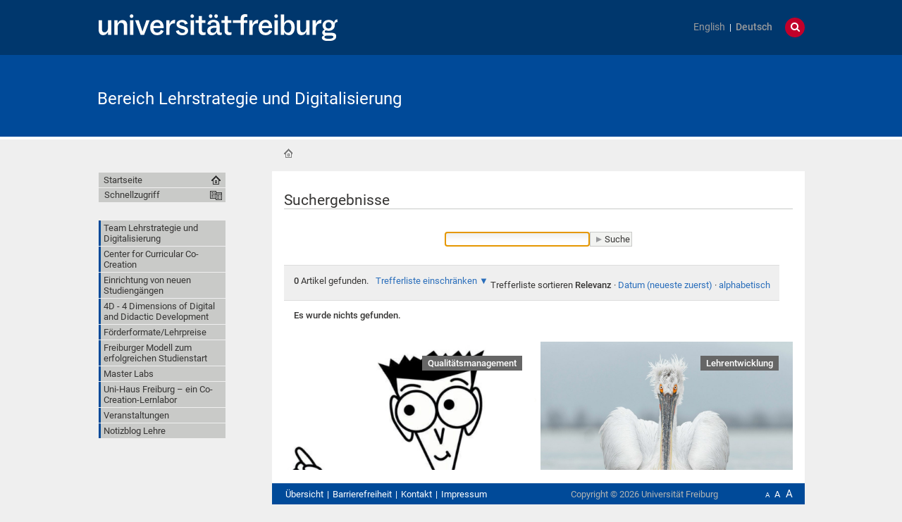

--- FILE ---
content_type: text/html;charset=utf-8
request_url: https://www.lehrentwicklung.uni-freiburg.de/@@search
body_size: 36637
content:
<!DOCTYPE html>
<html xmlns="http://www.w3.org/1999/xhtml" lang="de" xml:lang="de"><head><base href="https://www.lehrentwicklung.uni-freiburg.de/" /><title>Bereich Lehrstrategie und Digitalisierung</title><meta content="IE=edge" http-equiv="X-UA-Compatible" /><meta http-equiv="Content-Type" content="text/html; charset=utf-8" /><meta content="Lehrentwicklung, Lehrstrategie, Digitalisierung, 4D, IDA, MasterLabs, Tag der Lehre, Universität Freiburg" name="description" /><meta name="generator" content="Plone - http://plone.org" /><meta content="width=device-width, initial-scale=1" name="viewport" /><link href="/++theme++unifreiburg.theme.base/images/apple-icon.png" rel="apple-touch-icon" /><link href="/++theme++unifreiburg.theme.base/images/apple-icon-76x76.png" rel="apple-touch-icon" sizes="76x76" /><link href="/++theme++unifreiburg.theme.base/images/apple-icon-120x120.png" rel="apple-touch-icon" sizes="120x120" /><link href="/++theme++unifreiburg.theme.base/images/apple-icon-152x152.png" rel="apple-touch-icon" sizes="152x152" /><link href="/++theme++unifreiburg.theme.base/images/apple-icon-180x180.png" rel="apple-touch-icon" sizes="180x180" /><link href="/++theme++unifreiburg.theme.base/images/android-icon-144x144.png" rel="icon" sizes="144x144" /><link href="/++theme++unifreiburg.theme.base/images/android-icon-192x192.png" rel="icon" sizes="192x192" /><meta content="#004a99" name="msapplication-TileColor" /><meta content="images/ms-tile-70x70.png" name="msapplication-square70x70logo" /><meta content="images/ms-tile-150x150.png" name="msapplication-square150x150logo" /><meta content="images/ms-tile-310x150.png" name="msapplication-wide310x150logo" /><meta content="images/ms-tile-310x310.png" name="msapplication-square310x310logo" /><meta content="#004a99" name="theme-color" /><link rel="stylesheet" type="text/css" media="screen" href="https://www.lehrentwicklung.uni-freiburg.de/portal_css/unifreiburg.theme.base/reset-cachekey-130b2105d09c3f623d293571f3b4a211.css" /><link rel="stylesheet" type="text/css" media="screen" href="https://www.lehrentwicklung.uni-freiburg.de/portal_css/unifreiburg.theme.base/base-cachekey-6e8a6e8125c64bef5649a52162b670a2.css" /><link rel="stylesheet" type="text/css" media="screen" href="https://www.lehrentwicklung.uni-freiburg.de/portal_css/unifreiburg.theme.base/collective.js.jqueryui.custom.min-cachekey-c1924955412203a0592426c71fe04186.css" /><style type="text/css" media="screen">@import url(https://www.lehrentwicklung.uni-freiburg.de/portal_css/unifreiburg.theme.base/resourceplone.app.jquerytools.dateinput-cachekey-d488c4e212be9bc21d4e25e866510b1a.css);</style><style type="text/css" media="screen">@import url(https://www.lehrentwicklung.uni-freiburg.de/portal_css/unifreiburg.theme.base/resourceplonetruegallery-portlet-cachekey-3b39b7f114e0be70f3f902b474dafdaf.css);</style><link rel="stylesheet" type="text/css" media="all" href="https://www.lehrentwicklung.uni-freiburg.de/portal_css/unifreiburg.theme.base/resourceContentWellPortlets.stylesContentWellPortlets-cachekey-164a2599c747534d4b616f931fc9751d.css" /><style type="text/css" media="screen">@import url(https://www.lehrentwicklung.uni-freiburg.de/portal_css/unifreiburg.theme.base/resourcetx-slider-jquery.cycle2-cachekey-033d147bd25b16c8c8392410109f3450.css);</style><style type="text/css" media="screen">@import url(https://www.lehrentwicklung.uni-freiburg.de/portal_css/unifreiburg.theme.base/resourcetx-tiles-viewlet-cachekey-0d253bf254a4de1362a6b481d951b629.css);</style><link rel="stylesheet" type="text/css" media="screen" href="https://www.lehrentwicklung.uni-freiburg.de/portal_css/unifreiburg.theme.base/resourceunifreiburg.theme.extendedcssaccordion-cachekey-8459639f0dacde176b6e8f2278376689.css" /><link rel="stylesheet" type="text/css" href="https://www.lehrentwicklung.uni-freiburg.de/portal_css/unifreiburg.theme.base/themeunifreiburg.theme.basecssstyles-cachekey-4de9541a2d1f31659da5fe0432beb691.css" /><link rel="stylesheet" type="text/css" media="all" href="https://www.lehrentwicklung.uni-freiburg.de/portal_css/unifreiburg.theme.base/ploneCustom-cachekey-8f45001571468bfe053a0b4b929eade0.css" /><link rel="canonical" href="https://www.lehrentwicklung.uni-freiburg.de" /><link rel="shortcut icon" type="image/x-icon" href="https://www.lehrentwicklung.uni-freiburg.de/favicon.ico" /><link rel="apple-touch-icon" href="https://www.lehrentwicklung.uni-freiburg.de/touch_icon.png" /><link rel="alternate" href="https://www.lehrentwicklung.uni-freiburg.de/RSS" title="Bereich Lehrstrategie und Digitalisierung - RSS 1.0" type="application/rss+xml" /><link rel="alternate" href="https://www.lehrentwicklung.uni-freiburg.de/rss.xml" title="Bereich Lehrstrategie und Digitalisierung - RSS 2.0" type="application/rss+xml" /><link rel="alternate" href="https://www.lehrentwicklung.uni-freiburg.de/atom.xml" title="Bereich Lehrstrategie und Digitalisierung - Atom" type="application/rss+xml" /><link rel="search" href="https://www.lehrentwicklung.uni-freiburg.de/@@search" title="Website durchsuchen" /><link rel="home" title="Home" href="https://www.lehrentwicklung.uni-freiburg.de" /><script type="text/javascript" src="https://www.lehrentwicklung.uni-freiburg.de/portal_javascripts/unifreiburg.theme.base/resourceplone.app.jquery-cachekey-d7d6546bd34c495d0570f6cdde510a6d.js"></script><script type="text/javascript" src="https://www.lehrentwicklung.uni-freiburg.de/portal_javascripts/unifreiburg.theme.base/collective.js.jqueryui.custom.min-cachekey-47471c2376cfd11fd5e5b8329a1f8f61.js"></script><script type="text/javascript" src="https://www.lehrentwicklung.uni-freiburg.de/portal_javascripts/unifreiburg.theme.base/resourcetx-slider-jquery.cycle2-cachekey-77d5805486a211ea803688fa1f99db90.js"></script><script type="text/javascript" src="https://www.lehrentwicklung.uni-freiburg.de/portal_javascripts/unifreiburg.theme.base/resourceunifreiburg.theme.extendedjavascriptaccordion-cachekey-ce00fd542b419d857c62f5e786d92ce2.js"></script><script type="text/javascript">
        jQuery(function($){
            if (typeof($.datepicker) != "undefined"){
              $.datepicker.setDefaults(
                jQuery.extend($.datepicker.regional['de'],
                {dateFormat: 'dd.mm.yy'}));
            }
        });
        </script> <style>
#portal-column-one {
    margin-left: 15px;
    width: 165px;
}

table.third  {
width: 100%;
}
table.third td {
    width: 32%;
    margin-right: 1%;
    border: 1px solid #aaa;
    border-collapse: collapse;
    border-left: 0;
    border-bottom: 0;
    padding-left: 10px;
}



</style></head><body class="template-search portaltype-plone-site site-lehrentwicklung userrole-anonymous col-one col-content heading-present navLevel0" dir="ltr"><div id="header">
      <header><div id="main-header">
          <div id="meta-header-container">
            <div id="meta-header-container-inner">
              <a href="http://www.uni-freiburg.de/" target="_blank">
                <img alt="Albert-Ludwigs-Universität Freiburg" height="55" id="uni-logo" src="/++theme++unifreiburg.theme.base/images/ufr-logo-white.svg" width="339" /></a>
              <div id="meta-tools">
                <div id="language-selector">
                  <ul id="portal-languageselector"><li class="notavailable language-en">
        <a href="https://www.lehrentwicklung.uni-freiburg.de/@@search?set_language=en" title="translation not available">English</a>
    </li>
    
    
    <li class="currentLanguage notavailable language-de">
        <a href="https://www.lehrentwicklung.uni-freiburg.de/@@search?set_language=de" title="translation not available">Deutsch</a>
    </li>
    
</ul></div>
                <div id="language-tool">
                  <i class="fa fa-globe"></i>
                  <i class="fa fa-times"></i>
                </div>
                <div id="search-tool">
                  <i class="fa fa-search"></i>
                  <i class="fa fa-times"></i>
                </div>
              </div>
            </div>
          </div>
          <div id="mobile-nav">
            <div class="width-main" id="mobile-nav-inner">
              <label for="display-mobile-nav" id="mobile-nav-button">
                <i class="fa fa-bars"></i>
                <span aria-hidden="">Menü</span>
              </label>
            </div>
          </div>
          <div id="header-container-inner">
            <div id="title-site">
              <a accesskey="1" href="https://www.lehrentwicklung.uni-freiburg.de">Bereich Lehrstrategie und Digitalisierung</a>
            </div>
            <div id="logo">
              <a accesskey="1" href="https://www.lehrentwicklung.uni-freiburg.de" title="Bereich Lehrstrategie und Digitalisierung">
                <img alt="Logo" src="https://www.lehrentwicklung.uni-freiburg.de/logo.png" title="" /></a>
            </div>
          </div>
        </div>
      </header></div><div class="row width-page" id="page" style="clear: both">
      <div class="cell width-base position-base">
        <div class="row">
          <div class="cell width-main position-main" id="main-cell">
            <div class="row" id="portal-columns">
              <div class="cell width-full-100 position-0-100">
                <div id="language-section"></div>
                <div class="row" id="search-section">
                  <section class="cell width-full-100 position-0-100"><div id="search-inner">
                      <div id="portal-searchbox">

    <form id="searchGadget_form" action="https://www.lehrentwicklung.uni-freiburg.de/@@search">

        <div class="LSBox">
        <label class="hiddenStructure" for="searchGadget">Website durchsuchen</label>

        <input name="SearchableText" type="text" size="18" title="Website durchsuchen" placeholder="Website durchsuchen" accesskey="4" class="searchField" id="searchGadget" /><input class="searchButton" type="submit" value="Suche" /><div class="searchSection">
            <input id="searchbox_currentfolder_only" class="noborder" type="checkbox" name="path" value="/zodb06/lehrentwicklung" /><label for="searchbox_currentfolder_only" style="cursor: pointer">nur im aktuellen Bereich</label>
        </div>

        <div class="LSResult" id="LSResult"><div class="LSShadow" id="LSShadow"></div></div>
        </div>
    </form>

    <div id="portal-advanced-search" class="hiddenStructure">
        <a href="https://www.lehrentwicklung.uni-freiburg.de/@@search" accesskey="5">Erweiterte Suche…</a>
    </div>

</div>
                    </div>
                  </section></div>
                
                <div class="row" id="crumbs-section">
                  <section class="cell width-full-100 position-0-100"><div id="crumbs-inner">
                      
                      <div id="portal-breadcrumbs">

    <span id="breadcrumbs-you-are-here">Sie sind hier:</span>

    <span id="breadcrumbs-home">
        <a href="https://www.lehrentwicklung.uni-freiburg.de">Startseite</a>
        
    </span>


</div>
                    </div>
                  </section></div>
                <div class="row" id="portal-top-section">
                  <section class="cell width-portal-top position-portal-top"><div id="portal-top-section-inner">
            


<div class="contentwellportlets row" id="portlets-in-header">
  
  
</div>





</div>
                  </section></div>
                <div class="row" id="content-section">
                  <section class="cell width-content position-content"><article><div id="portal-column-content">

            <div id="viewlet-above-content">

<div class="contentwellportlets row" id="portlets-above">
  
  
</div>


</div>

            
                <div class="">

                    

                    

    <dl class="portalMessage info" id="kssPortalMessage" style="display:none"><dt>Info</dt>
        <dd></dd>
    </dl><div id="content">

                            

                            <div id="content-core">
                <h1 class="documentFirstHeading"><span>Suchergebnisse</span></h1>
                

    <form name="searchform" action="@@search" class="searchPage enableAutoFocus" id="searchform"> 

        <input type="hidden" name="advanced_search" value="False" /><input type="hidden" name="sort_on" value="" /><div class="row">

            <div class="cell width-full position-0">

                
            </div>
            <div class="visualClear"><!-- --></div>

        <fieldset id="search-field" class="noborder"><input class="searchPage" name="SearchableText" type="text" size="25" title="Website durchsuchen" value="" /><input class="searchPage searchButton allowMultiSubmit" type="submit" value="Suche" /></fieldset><div class="visualClear"><!-- --></div>
	    
	    <div id="search-results-wrapper" class="cell width-full position-0">

                <div id="search-results-bar">
                    <span><strong id="search-results-number">0</strong> Artikel gefunden. </span>

                    <dl class="actionMenu deactivated"><dt class="actionMenuHeader">
                          <a href="https://www.lehrentwicklung.uni-freiburg.de/@@search" id="search-filter-toggle">Trefferliste einschränken</a>
                      </dt>
                      <dd class="actionMenuContent">
                          <div id="search-filter">

                              <fieldset class="noborder"><legend>Artikeltyp</legend>

                                  <div class="field">

                                      <div class="formHelp"></div>

                                      <span class="optionsToggle">
                                          <input type="checkbox" onchange="javascript:toggleSelect(this, 'portal_type:list', true)" name="pt_toggle" value="#" id="pt_toggle" class="noborder" checked="checked" /><label for="pt_toggle">Alle/Keine auswählen</label>
                                      </span>
                                      <br /><div style="float: left; margin-right: 2em;">
                                          
                                              <input type="checkbox" name="portal_type:list" value="Document" class="noborder" checked="checked" id="portal_type_1_1" /><label for="portal_type_1_1">Seite</label>
                                              <br /><input type="checkbox" name="portal_type:list" value="File" class="noborder" checked="checked" id="portal_type_1_2" /><label for="portal_type_1_2">Datei</label>
                                              <br /><input type="checkbox" name="portal_type:list" value="Folder" class="noborder" checked="checked" id="portal_type_1_3" /><label for="portal_type_1_3">Ordner</label>
                                              <br /></div>
                                      <div style="float: left; margin-right: 2em;">
                                          
                                              <input type="checkbox" name="portal_type:list" value="FormFolder" class="noborder" checked="checked" id="portal_type_2_1" /><label for="portal_type_2_1">Formular-Ordner</label>
                                              <br /><input type="checkbox" name="portal_type:list" value="Image" class="noborder" checked="checked" id="portal_type_2_2" /><label for="portal_type_2_2">Bild</label>
                                              <br /></div>
                                      <div class="visualClear"><!-- --></div>
                                  </div>
                              </fieldset><fieldset class="noborder"><legend>Neue Artikel seit</legend>

                                  <div class="field">

                                      <div class="formHelp"></div>

                                      
                                          <input type="radio" id="query-date-yesterday" name="created.query:record:list:date" value="2026/01/15" /><label for="query-date-yesterday">Gestern</label>
                                          <br /><input type="radio" id="query-date-lastweek" name="created.query:record:list:date" value="2026/01/09" /><label for="query-date-lastweek">Letzte Woche</label>
                                          <br /><input type="radio" id="query-date-lastmonth" name="created.query:record:list:date" value="2025/12/16" /><label for="query-date-lastmonth">Letzter Monat</label>
                                          <br /><input type="radio" id="query-date-ever" name="created.query:record:list:date" checked="checked" value="1970-01-02" /><label for="query-date-ever">Immer</label>
                                      

                                      <input type="hidden" name="created.range:record" value="min" /></div>

                                  <div class="formControls">
                                      <input class="searchPage searchButton allowMultiSubmit" type="submit" value="Suche" /></div>

                                  <div class="visualClear"><!-- --></div>
                              </fieldset></div>
                      </dd>

                    </dl><span id="searchResultsSort">
                      <span>Trefferliste sortieren</span>
                          <span id="sorting-options">
                              
                                  
                                      
                                      
                                      <strong>Relevanz</strong>
                                      <span>·</span>
                                      
                                  
                                  
                                      
                                      <a data-sort="Date" href="https://www.lehrentwicklung.uni-freiburg.de/@@search?sort_on=Date&amp;sort_order=reverse">Datum (neueste zuerst)</a>
                                      
                                      <span>·</span>
                                      
                                  
                                  
                                      
                                      <a data-sort="sortable_title" href="https://www.lehrentwicklung.uni-freiburg.de/@@search?sort_on=sortable_title">alphabetisch</a>
                                      
                                      
                                      
                                  
                              
                          </span>
                    </span>
                </div>

                <div class="visualClear"><!-- --></div>

                
                    <div id="search-results">

                        
                          <p><strong>Es wurde nichts gefunden.</strong></p>
                        

                        
                    </div>
                

            </div>
        </div>

        <div class="visualClear"><!-- --></div>
    </form>

  </div>
                        </div>
                    

                    
                </div>
            

            <div id="viewlet-below-content">

  <ul class="tx-tiles-container tx-tiles-nouid tx-tiles-2-columns"><li>
	<div class="tx-tile ">
	  <a href="https://www.lehrentwicklung.uni-freiburg.de/qualitaetsmanagement-in-studium-und-lehre-1">
	    <div class="tx-tile-content">
	      <h2 class="tx-tile-heading">Qualitätsmanagement</h2>
	      
	    </div>
	    <img class="tx-tile-image" src="https://www.lehrentwicklung.uni-freiburg.de/@@tx-tiles/aac6a936a42e4afca2db60897faf35ad/@@image" /></a>
	</div>
      </li>
    
    
      <li>
	<div class="tx-tile ">
	  <a href="https://www.lehrentwicklung.uni-freiburg.de/team">
	    <div class="tx-tile-content">
	      <h2 class="tx-tile-heading">Lehrentwicklung</h2>
	      
	    </div>
	    <img class="tx-tile-image" src="https://www.lehrentwicklung.uni-freiburg.de/@@tx-tiles/441ff100f85f422681576aa8143c625f/@@image" /></a>
	</div>
      </li>
    
  </ul><div class="contentwellportlets row" id="portlets-below">
  
  
</div>


</div>
        </div>
                    </article></section><div id="sidebar-section" class="portal-column-two-missing">
                    <section class="cell width-sidebar position-sidebar"><div id="portal-column-two"></div>
                      <div class="show-on-tablet-l" id="portal-column-one-clone">
            
                


<div class="portletWrapper" data-portlethash="706c6f6e652e6c656674636f6c756d6e0a636f6e746578740a2f7a6f646230362f6c656872656e747769636b6c756e670a7273732d696d70756c737765726b73746174742d6c656872">


</div>




            
        </div>
                    </section></div>
                </div>
              </div>
              <div class="cell width-navigation position-0" id="nav-section">
                <nav><input id="display-mobile-nav" type="checkbox" /><div id="nav-actions">
                    <div class="portletNavigationTree" id="home">
                      <ul class="navTree navTreeLevel0"><li class="navTreeItem">
                          <a href="https://www.lehrentwicklung.uni-freiburg.de">Startseite</a>
                        </li>
                      </ul></div>
                    <div class="flyoutNav quick-access"><!-- start flyoutNav -->
                      <ul class="navTreeLevel0"><li>
                        <a tabindex="-1" class="navTitle" href="#" onclick="return false;">
    Schnellzugriff
  </a>
                        <ul class="navTreeLevel1"><li class="navTreeItem visualNoMarker">
<div>

  <a href="https://www.lehrentwicklung.uni-freiburg.de/team" class="state-published contenttype-document" title="Kontaktdaten der Mitarbeiter*innen des Bereichs Lehrstrategie und Digitalisierung.">
    
    <span>Team Lehrstrategie und Digitalisierung</span>
  </a>

</div>
</li>
<li class="navTreeItem visualNoMarker">
<div>

  <a href="https://www.lehrentwicklung.uni-freiburg.de/center-for-curricular-co-creation" class="state-published contenttype-document" title="">
    
    <span>Center for Curricular Co-Creation </span>
  </a>

</div>
</li>
<li class="navTreeItem visualNoMarker">
<div>

  <a href="https://www.lehrentwicklung.uni-freiburg.de/einrichtung-von-neuen-studiengaengen" class="state-published contenttype-document" title="">
    
    <span>Einrichtung von neuen Studiengängen</span>
  </a>

</div>
</li>
<li class="navTreeItem visualNoMarker">
<div>

  <a href="https://www.lehrentwicklung.uni-freiburg.de/4d-ueberarbeitung-abschluss" class="state-published contenttype-document" title="Im Rahmen des Projekts „4D - 4 Dimensions of Digital and Didactic Development“ wurden von 2021-2025 Digitalisierungsmaßnahmen in Studium und Lehre an der Universität Freiburg verfolgt. Der Bereich Lehrstrategie und Digitalisierung war verantwortlich für den erfolgreichen Antrag, übernahm Leitung und Koordination des Gesamtprojekts und setzte einige Teilprojekte um.">
    
    <span>4D - 4 Dimensions of Digital and Didactic Development</span>
  </a>

</div>
</li>
<li class="navTreeItem visualNoMarker">
<div>

  <a href="https://www.lehrentwicklung.uni-freiburg.de/instructional-development-award-ida" class="state-published contenttype-folder" title="">
    
    <span>Förderformate/Lehrpreise</span>
  </a>

</div>
<ul class="navTree navTreeLevel2"><li class="navTreeItem visualNoMarker">
<div>

  <a href="https://www.lehrentwicklung.uni-freiburg.de/instructional-development-award-ida/instructional-development-award" class="state-published contenttype-document" title="Der Instructional Development Award (IDA) ist seit 2010 der Lehrentwicklungspreis der Universität Freiburg.&#13;&#10;">
    
    <span>Instructional Development Award (IDA) - Freiräume zur Weiterentwicklung der Lehre</span>
  </a>

</div>
</li>
<li class="navTreeItem visualNoMarker">
<div>

  <a href="https://www.lehrentwicklung.uni-freiburg.de/instructional-development-award-ida/universitaetslehrpreis" class="state-published contenttype-document" title="">
    
    <span>Universitätslehrpreis</span>
  </a>

</div>
</li>
<li class="navTreeItem visualNoMarker">
<div>

  <a href="https://www.lehrentwicklung.uni-freiburg.de/instructional-development-award-ida/sonderpreis-fuer-herausragendes-studentisches-engagement" class="state-published contenttype-document" title="">
    
    <span>Sonderpreis für herausragendes studentisches Engagement</span>
  </a>

</div>
</li>
<li class="navTreeItem visualNoMarker">
<div>

  <a href="https://www.lehrentwicklung.uni-freiburg.de/instructional-development-award-ida/ida-preistraegerinnen-2" class="state-published contenttype-folder" title="">
    
    <span>Geförderte Projekte 2010-2019</span>
  </a>

</div>
<ul class="navTree navTreeLevel3"><li class="navTreeItem visualNoMarker">
<div>

  <a href="https://www.lehrentwicklung.uni-freiburg.de/instructional-development-award-ida/ida-preistraegerinnen-2/ida-preistraegerinnen-2017-18" class="state-published contenttype-document" title="">
    
    <span>IDA 2017/18</span>
  </a>

</div>
</li>
<li class="navTreeItem visualNoMarker">
<div>

  <a href="https://www.lehrentwicklung.uni-freiburg.de/instructional-development-award-ida/ida-preistraegerinnen-2/ida-preistraegerinnen-2016" class="state-published contenttype-document" title="">
    
    <span>IDA 2016/17</span>
  </a>

</div>
</li>
<li class="navTreeItem visualNoMarker">
<div>

  <a href="https://www.lehrentwicklung.uni-freiburg.de/instructional-development-award-ida/ida-preistraegerinnen-2/ida-preistraegerinnen-2015" class="state-published contenttype-document" title="">
    
    <span>IDA 2015/16</span>
  </a>

</div>
</li>
<li class="navTreeItem visualNoMarker">
<div>

  <a href="https://www.lehrentwicklung.uni-freiburg.de/instructional-development-award-ida/ida-preistraegerinnen-2/2015" class="state-published contenttype-document" title="">
    
    <span>IDA 2015</span>
  </a>

</div>
</li>
<li class="navTreeItem visualNoMarker">
<div>

  <a href="https://www.lehrentwicklung.uni-freiburg.de/instructional-development-award-ida/ida-preistraegerinnen-2/ida-preistraegerinnen-2014" class="state-published contenttype-document" title="">
    
    <span>IDA 2014</span>
  </a>

</div>
</li>
<li class="navTreeItem visualNoMarker">
<div>

  <a href="https://www.lehrentwicklung.uni-freiburg.de/instructional-development-award-ida/ida-preistraegerinnen-2/ida-preistraegerinnen-2012-1" class="state-published contenttype-document" title="">
    
    <span>IDA 2013</span>
  </a>

</div>
</li>
<li class="navTreeItem visualNoMarker">
<div>

  <a href="https://www.lehrentwicklung.uni-freiburg.de/instructional-development-award-ida/ida-preistraegerinnen-2/ida-preistraegerinnen-2012" class="state-published contenttype-document" title="">
    
    <span>IDA 2012</span>
  </a>

</div>
</li>
<li class="navTreeItem visualNoMarker">
<div>

  <a href="https://www.lehrentwicklung.uni-freiburg.de/instructional-development-award-ida/ida-preistraegerinnen-2/ida-preistraegerinnen-2011" class="state-published contenttype-document" title="">
    
    <span>IDA 2011</span>
  </a>

</div>
</li>
<li class="navTreeItem visualNoMarker">
<div>

  <a href="https://www.lehrentwicklung.uni-freiburg.de/instructional-development-award-ida/ida-preistraegerinnen-2/ida-preistraegerinnen-2010" class="state-published contenttype-document" title="">
    
    <span>IDA 2010</span>
  </a>

</div>
</li>

</ul></li>

</ul></li>
<li class="navTreeItem visualNoMarker">
<div>

  <a href="https://www.lehrentwicklung.uni-freiburg.de/freiburger-modell-zum-erfolgreichen-studienstart" class="state-published contenttype-folder" title="">
    
    <span>Freiburger Modell zum erfolgreichen Studienstart</span>
  </a>

</div>
</li>
<li class="navTreeItem visualNoMarker">
<div>

  <a href="https://www.lehrentwicklung.uni-freiburg.de/masterlabs" class="state-published contenttype-folder" title="MasterLabs – interdisziplinär, forschungsorientiert, international">
    
    <span>Master Labs</span>
  </a>

</div>
</li>
<li class="navTreeItem visualNoMarker">
<div>

  <a href="https://www.lehrentwicklung.uni-freiburg.de/uni-haus-freiburg-ein-co-creation-lernlabor" class="state-published contenttype-document" title="">
    
    <span>Uni-Haus Freiburg – ein Co-Creation-Lernlabor</span>
  </a>

</div>
</li>
<li class="navTreeItem visualNoMarker">
<div>

  <a href="https://www.lehrentwicklung.uni-freiburg.de/vergangene-veranstaltungen" class="state-published contenttype-folder" title="Übersicht der durchgeführten Veranstaltungen">
    
    <span>Veranstaltungen</span>
  </a>

</div>
</li>
<li class="navTreeItem visualNoMarker">
<div>

  <a href="https://www.lehrentwicklung.uni-freiburg.de/notizblog-lehre" class="state-published contenttype-document" title="Einblicke in die Lehrpraxis der Universität Freiburg sowie aktuelle Nachrichten zu Themen der Lehre. ">
    
    <span>Notizblog Lehre</span>
  </a>

</div>
</li>

        </ul><!--[if lte IE 6]></td></tr></table></a></div><![endif]--></li>
                        </ul><!-- end navigation 1st --></div>
                    
                    <dl class="portlet portletNavigationTree"><dt class="portletHeader hiddenStructure">
        <span class="portletTopLeft"></span>
        <a href="https://www.lehrentwicklung.uni-freiburg.de/sitemap" class="tile">Navigation</a>
        <span class="portletTopRight"></span>
    </dt>

    <dd class="portletItem lastItem">
        <ul class="navTree navTreeLevel0"><li class="navTreeItem visualNoMarker section-team">

    


        <a href="https://www.lehrentwicklung.uni-freiburg.de/team" class="state-published contenttype-document" title="Kontaktdaten der Mitarbeiter*innen des Bereichs Lehrstrategie und Digitalisierung.">
            
            <span>Team Lehrstrategie und Digitalisierung</span>
        </a>

        

    
</li>


<li class="navTreeItem visualNoMarker section-center-for-curricular-co-creation">

    


        <a href="https://www.lehrentwicklung.uni-freiburg.de/center-for-curricular-co-creation" class="state-published contenttype-document" title="">
            
            <span>Center for Curricular Co-Creation </span>
        </a>

        

    
</li>


<li class="navTreeItem visualNoMarker section-einrichtung-von-neuen-studiengaengen">

    


        <a href="https://www.lehrentwicklung.uni-freiburg.de/einrichtung-von-neuen-studiengaengen" class="state-published contenttype-document" title="">
            
            <span>Einrichtung von neuen Studiengängen</span>
        </a>

        

    
</li>


<li class="navTreeItem visualNoMarker section-4d-ueberarbeitung-abschluss">

    


        <a href="https://www.lehrentwicklung.uni-freiburg.de/4d-ueberarbeitung-abschluss" class="state-published contenttype-document" title="Im Rahmen des Projekts „4D - 4 Dimensions of Digital and Didactic Development“ wurden von 2021-2025 Digitalisierungsmaßnahmen in Studium und Lehre an der Universität Freiburg verfolgt. Der Bereich Lehrstrategie und Digitalisierung war verantwortlich für den erfolgreichen Antrag, übernahm Leitung und Koordination des Gesamtprojekts und setzte einige Teilprojekte um.">
            
            <span>4D - 4 Dimensions of Digital and Didactic Development</span>
        </a>

        

    
</li>


<li class="navTreeItem visualNoMarker navTreeFolderish section-instructional-development-award-ida">

    


        <a href="https://www.lehrentwicklung.uni-freiburg.de/instructional-development-award-ida" class="state-published navTreeFolderish contenttype-folder" title="">
            
            <span>Förderformate/Lehrpreise</span>
        </a>

        

    
</li>


<li class="navTreeItem visualNoMarker navTreeFolderish section-freiburger-modell-zum-erfolgreichen-studienstart">

    


        <a href="https://www.lehrentwicklung.uni-freiburg.de/freiburger-modell-zum-erfolgreichen-studienstart" class="state-published navTreeFolderish contenttype-folder" title="">
            
            <span>Freiburger Modell zum erfolgreichen Studienstart</span>
        </a>

        

    
</li>


<li class="navTreeItem visualNoMarker navTreeFolderish section-masterlabs">

    


        <a href="https://www.lehrentwicklung.uni-freiburg.de/masterlabs" class="state-published navTreeFolderish contenttype-folder" title="MasterLabs – interdisziplinär, forschungsorientiert, international">
            
            <span>Master Labs</span>
        </a>

        

    
</li>


<li class="navTreeItem visualNoMarker section-uni-haus-freiburg-ein-co-creation-lernlabor">

    


        <a href="https://www.lehrentwicklung.uni-freiburg.de/uni-haus-freiburg-ein-co-creation-lernlabor" class="state-published contenttype-document" title="">
            
            <span>Uni-Haus Freiburg – ein Co-Creation-Lernlabor</span>
        </a>

        

    
</li>


<li class="navTreeItem visualNoMarker navTreeFolderish section-vergangene-veranstaltungen">

    


        <a href="https://www.lehrentwicklung.uni-freiburg.de/vergangene-veranstaltungen" class="state-published navTreeFolderish contenttype-folder" title="Übersicht der durchgeführten Veranstaltungen">
            
            <span>Veranstaltungen</span>
        </a>

        

    
</li>


<li class="navTreeItem visualNoMarker section-notizblog-lehre">

    


        <a href="https://www.lehrentwicklung.uni-freiburg.de/notizblog-lehre" class="state-published contenttype-document" title="Einblicke in die Lehrpraxis der Universität Freiburg sowie aktuelle Nachrichten zu Themen der Lehre. ">
            
            <span>Notizblog Lehre</span>
        </a>

        

    
</li>




        </ul><span class="portletBottomLeft"></span>
        <span class="portletBottomRight"></span>
    </dd>
</dl></div>
                </nav><div class="hide-on-tablet-l" id="portal-column-one">
            
                


<div class="portletWrapper" data-portlethash="706c6f6e652e6c656674636f6c756d6e0a636f6e746578740a2f7a6f646230362f6c656872656e747769636b6c756e670a7273732d696d70756c737765726b73746174742d6c656872">


</div>




            
        </div>
              </div>
            </div>
          </div>
        </div>
        <div class="row" id="portal-footer-wrapper">
          <div id="main-footer">
            <footer class="cell width-main position-main"><div id="footer">
                <ul id="portal-siteactions"><li id="siteaction-sitemap"><a href="https://www.lehrentwicklung.uni-freiburg.de/sitemap" accesskey="3" title="Übersicht">Übersicht</a></li>
    <li id="siteaction-accessibility"><a href="https://www.lehrentwicklung.uni-freiburg.de/accessibility-info" accesskey="0" title="Barrierefreiheit">Barrierefreiheit</a></li>
    <li id="siteaction-contact"><a href="https://www.lehrentwicklung.uni-freiburg.de/contact-info" accesskey="9" title="Kontakt">Kontakt</a></li>
    <li id="siteaction-legal-info"><a href="https://www.lehrentwicklung.uni-freiburg.de/impressum" accesskey="" title="Impressum">Impressum</a></li>
</ul><div id="font-size-switch">
                  <a class="font-small" href="javascript:setBaseFontSize('smallText',1);" title="Small Text">A</a>
                  <a class="font-normal" href="javascript:setBaseFontSize('',1);" title="Normal Text">A</a>
                  <a class="font-big" href="javascript:setBaseFontSize('largeText',1);" title="Large Text">A</a>
                </div>
                <div class="copyright">
                  Copyright ©
                  <span id="copyright-year">2026</span>
                  Universität Freiburg
                </div>
                <div class="clear"></div>
              </div>
              <div class="contentwellportlets row" id="portlets-footer">
  
  
</div>
              <div id="responsive-switch">
                <a class="rs-link" data-always-visible="false" data-link-desktop="Desktop-Version" data-link-responsive="Mobile-Version" href="#"></a>
              </div>
              <ul class="actionMenu deactivated" id="portal-personaltools"><li id="anon-personalbar">
    
        <a href="https://www.lehrentwicklung.uni-freiburg.de/login" id="personaltools-login">Anmelden</a>
    
  </li>
</ul></footer></div>
          <div id="print-footer">
            Quelle:
            <span id="print-footer-sitetitle">Bereich Lehrstrategie und Digitalisierung</span>
            <br /><span id="print-footer-url">https://www.lehrentwicklung.uni-freiburg.de/</span>
            (
            <span id="print-footer-date">16.01.2026</span>
            )
          </div>
        </div>
      </div>
    </div> </body></html>


--- FILE ---
content_type: text/css;charset=utf-8
request_url: https://www.lehrentwicklung.uni-freiburg.de/portal_css/unifreiburg.theme.base/resourcetx-slider-jquery.cycle2-cachekey-033d147bd25b16c8c8392410109f3450.css
body_size: 1669
content:

/* - ++resource++tx-slider-jquery.cycle2.css - */
@media screen {
/* https://www.lehrentwicklung.uni-freiburg.de/portal_css/++resource++tx-slider-jquery.cycle2.css?original=1 */
.tx-slider-container {
overflow: hidden;
position: relative;
width: 100%;
margin-top: 1em;
height: 0;
}
.tx-slider-container div.tx-slide {
min-width: 100%;
max-width: 100%;
width: 100%;
}
.tx-slider-container div.tx-slide img {
min-width: 100%;
max-width: 100%;
width: 100%;
}
.tx-slider-container .cycle-next:after {
content: "🢒";
font-size: 100px;
}
.tx-slider-container .cycle-prev:before {
content: "🢐";
font-size: 100px;
}
.tx-slider-container .cycle-prev,
.tx-slider-container .cycle-next {
position: absolute;
top: 50%;
color: #fff;
border: 0px solid #ccc;
z-index: 4;
cursor: pointer;
height: 200px;
line-height: 180px;
margin-top: -100px;
}
.tx-slider-container .cycle-next {
right: 0;
text-align: right;
}
.tx-slider-container .cycle-pager {
position: absolute;
bottom: 0;
z-index: 4;
color: #fff;
font-size: 5em;
width: 100%;
text-align: center;
height: 50px;
}
.tx-slider-container .cycle-pager span {
cursor: pointer;
}
.tx-slider-container .cycle-pager span.cycle-pager-active {
color: #ccc;
}
.tx-slider-container .cycle-overlay {
position: absolute;
left: 50px;
top: 50px;
z-index: 4;
background: rgba(255,255,255,0.8);
max-width: 80%;
padding: 10px;
}
.tx-slider-container.tx-slider-16-9 {
padding-bottom: 56.25%;
}
.tx-slider-container.tx-slider-2-1 {
padding-bottom: 50%;
}
.tx-slider-container.tx-slider-4-3 {
padding-bottom: 75%;
}
.tx-slider-container.tx-slider-square {
padding-bottom: 100%;
}
.tx-slider-container .tx-slide-important {
font-size: 150%;
}

}



--- FILE ---
content_type: text/css;charset=utf-8
request_url: https://www.lehrentwicklung.uni-freiburg.de/portal_css/unifreiburg.theme.base/resourcetx-tiles-viewlet-cachekey-0d253bf254a4de1362a6b481d951b629.css
body_size: 1146
content:

/* - ++resource++tx-tiles-viewlet.css - */
@media screen {
/* https://www.lehrentwicklung.uni-freiburg.de/portal_css/++resource++tx-tiles-viewlet.css?original=1 */
#content ul.tx-tiles-container,
ul.tx-tiles-container {
list-style-type: none;
margin: 10px -10px !important;
padding: 0 !important;
}
ul.tx-tiles-container > li {
float: left;
margin: 0;
padding: 0;
display: block !important;
}
ul.tx-tiles-container > li > div.tx-tile {
position: relative;
width: auto;
margin: 10px;
padding: 50% 0 0 0;
overflow: hidden;
}
ul.tx-tiles-container > li img.tx-tile-image {
position: absolute;
top: 0;
}
ul.tx-tiles-container > li div.tx-tile-content {
position: absolute;
bottom: 0px;
left: 0px;
margin: 10px;
padding: 0 0.375em;
background: rgb(255,255,255,0.5);
z-index: 4;
}
ul.tx-tiles-container > li div.tx-tile-content p {
line-height: 1.2em;
margin: 0.375em 0;
color: #000;
}
ul.tx-tiles-container > li div.tx-tile > a {
color: #000;
}
ul.tx-tiles-2-columns > li {
width: 50%;
}
ul.tx-tiles-3-columns > li {
width: 33.33%;
}
ul.tx-tiles-4-columns > li {
width: 25%;
}
div.tx-tile.tx-tile-important {
font-weight: bold;
font-size: 150%;
}
}



--- FILE ---
content_type: text/css;charset=utf-8
request_url: https://www.lehrentwicklung.uni-freiburg.de/portal_css/unifreiburg.theme.base/ploneCustom-cachekey-8f45001571468bfe053a0b4b929eade0.css
body_size: 168
content:

/* - ploneCustom.css - */
@media all {
/* https://www.lehrentwicklung.uni-freiburg.de/portal_css/ploneCustom.css?original=1 */
/* */
/* */
/* */
/* */
/* */
/* */

}



--- FILE ---
content_type: application/x-javascript;charset=utf-8
request_url: https://www.lehrentwicklung.uni-freiburg.de/portal_javascripts/unifreiburg.theme.base/resourceunifreiburg.theme.extendedjavascriptaccordion-cachekey-ce00fd542b419d857c62f5e786d92ce2.js
body_size: 21943
content:

/* Merged Plone Javascript file
 * This file is dynamically assembled from separate parts.
 * Some of these parts have 3rd party licenses or copyright information attached
 * Such information is valid for that section,
 * not for the entire composite file
 * originating files are separated by - filename.js -
 */

/* - ++resource++unifreiburg.theme.extended/javascript/accordion.js - */
// https://www.lehrentwicklung.uni-freiburg.de/portal_javascripts/++resource++unifreiburg.theme.extended/javascript/accordion.js?original=1
$(document).ready(function(){$("h2.accordion").each(function(){$(this).addClass("showacco");$(this).nextUntil("h2, .endacco").wrapAll("<div class='descacco'></div>")
console.log("class accordion found.")});$("h2.accordion.hideacco").click(function(){$(this).switchClass("hideacco","showacco",1000,"easeInOutQuad");console.log("H2 class - Hide - found.")});var groups=['#content-core','#portal-column-one','#portal-column-two','#portlets-in-header','#portlets-below','#portlets-above']
groups.forEach(function(group){$(group).find('h2.accordion').click(function(){$(this).removeClass("showacco").toggleClass("hideacco").toggleClass("showacco")
$(this).next().slideToggle();$(group+' * h2.accordion').not($(this)).removeClass("hideacco").addClass("showacco");$(group+' * div.descacco').not($(this).next()).slideUp()});$(group+' .hideacco').click(function(){var siblings=$('h2.accordion.hideacco').siblings(":hidden");var item=siblings==0?$('h2.accordion'):null;$('h2.accordion').css("border-bottom","1px solid")
console.log("H2 class - Hide - found.")})})});

/* - ++resource++unifreiburg.theme.extended/javascript/floatinghint.js - */
// https://www.lehrentwicklung.uni-freiburg.de/portal_javascripts/++resource++unifreiburg.theme.extended/javascript/floatinghint.js?original=1
var UniFreiburgFloatingHint={};UniFreiburgFloatingHint.defaults={"global":{"width":"200px","backgroundColor":"#F2F3F1","border":"ridge 1px #CACAC8","color":"#000000","z-index":1000,"font-size":"8pt"},"header":{"backgroundColor":"#CACAC8","text-align":"center","font-weight":"bold","padding":"6px"},"footer":{"backgroundColor":"#CACAC8"},"body":{"padding":"5px"},};UniFreiburgFloatingHint.config={}
UniFreiburgFloatingHint.tip=null;UniFreiburgFloatingHint.addHints=function(config){for(var eventkey in config){if(config.hasOwnProperty(eventkey)){if(UniFreiburgFloatingHint.config.hasOwnProperty(eventkey)){console.log("Duplicate key: "+eventkey)
return}
UniFreiburgFloatingHint.config[eventkey]=config[eventkey]}}}
UniFreiburgFloatingHint.createElement=function(key,entry){var div=document.createElement("div");div.className="uffh-"+key;if(UniFreiburgFloatingHint.defaults.hasOwnProperty(key)){for(var property in UniFreiburgFloatingHint.defaults[key]){if(property=="text"||!UniFreiburgFloatingHint.defaults[key].hasOwnProperty(property)){continue}
div.style[property]=UniFreiburgFloatingHint.defaults[key][property]}}
if(entry.hasOwnProperty(key)){for(var property in entry[key]){if(property=="text"||!entry[key].hasOwnProperty(property)){continue}
div.style[property]=entry[key][property]}
if(entry[key].hasOwnProperty("text")){div.innerHTML=entry[key]["text"]}}
return div}
UniFreiburgFloatingHint.trackTap=function(evt){if(UniFreiburgFloatingHint.tip!=null){UniFreiburgFloatingHint.firstTap=true}}
UniFreiburgFloatingHint.trackMouse=function(evt){if(UniFreiburgFloatingHint.tip!=null){UniFreiburgFloatingHint.tip.style.left=evt.clientX+20+"px";UniFreiburgFloatingHint.tip.style.top=evt.clientY+"px"}}
UniFreiburgFloatingHint.showTip=function(eventkey){if(UniFreiburgFloatingHint.config.hasOwnProperty(eventkey)){var entry=UniFreiburgFloatingHint.config[eventkey];UniFreiburgFloatingHint.tip=UniFreiburgFloatingHint.createElement('global',entry);UniFreiburgFloatingHint.tip.appendChild(UniFreiburgFloatingHint.createElement('header',entry));UniFreiburgFloatingHint.tip.appendChild(UniFreiburgFloatingHint.createElement('body',entry));UniFreiburgFloatingHint.tip.appendChild(UniFreiburgFloatingHint.createElement('footer',entry));UniFreiburgFloatingHint.tip.style["position"]="fixed";UniFreiburgFloatingHint.tip.style["top"]="10px";UniFreiburgFloatingHint.tip.style["left"]="10px";document.body.insertBefore(UniFreiburgFloatingHint.tip,document.body.childNodes[0]);document.body.addEventListener("mousemove",UniFreiburgFloatingHint.trackMouse)}}
UniFreiburgFloatingHint.hideTip=function(){if(UniFreiburgFloatingHint.tip!=null){document.body.removeEventListener("mousemove",UniFreiburgFloatingHint.trackMouse);UniFreiburgFloatingHint.tip.parentNode.removeChild(UniFreiburgFloatingHint.tip);UniFreiburgFloatingHint.tip=null}}


/* - ++resource++unifreiburg.theme.extended/javascript/responsive.js - */
// https://www.lehrentwicklung.uni-freiburg.de/portal_javascripts/++resource++unifreiburg.theme.extended/javascript/responsive.js?original=1
var UniFreiburgMediaQuery={};UniFreiburgMediaQuery.config={'uf-xs':"(max-width: 391px)",'uf-sm':"(min-width: 392px) and (max-width: 755px)",'uf-md':"(min-width: 756px) and (max-width: 821px)",'uf-lg':"(min-width: 822px) and (max-width: 1002px)",'uf-xl':"(min-width: 1003px)",}
UniFreiburgMediaQuery.eventName='UniFreiburgMediaQueryChange';UniFreiburgMediaQuery.addEventListener=function(callback){document.addEventListener(UniFreiburgMediaQuery.eventName,callback,false)}
UniFreiburgMediaQuery.init=function(){for(key in UniFreiburgMediaQuery.config){UniFreiburgMediaQuery._addMqlListener(key,UniFreiburgMediaQuery.config[key])}}
UniFreiburgMediaQuery._addMqlListener=function(clazz,query){var mql=window.matchMedia(query);var fun=UniFreiburgMediaQuery._generateListener(clazz);mql.addListener(fun);fun(mql)}
UniFreiburgMediaQuery._generateListener=function(clazz){return function sizeChange(mql){if(mql.matches){var event;var classNode=document.getElementsByTagName('html')[0];try{event=new CustomEvent(UniFreiburgMediaQuery.eventName,{'detail':{'old':UniFreiburgMediaQuery.current,'new':clazz}})} catch(e){event=document.createEvent('Event');event.initEvent(UniFreiburgMediaQuery.eventName,true,false,{});event.detail={'old':UniFreiburgMediaQuery.current,'new':clazz}}
for(key in UniFreiburgMediaQuery.config){classNode.classList.remove(key)}
classNode.classList.add(clazz);UniFreiburgMediaQuery.current=clazz;document.dispatchEvent(event)}}}
UniFreiburgMediaQuery.init();

/* - ++resource++unifreiburg.theme.extended/javascript/tabs.js - */
// https://www.lehrentwicklung.uni-freiburg.de/portal_javascripts/++resource++unifreiburg.theme.extended/javascript/tabs.js?original=1
(function(jq){jq.fn.extend({getUniqueId: function(p){return p+(new Date()).getTime()},accessibleTabs: function(config){var defaults={wrapperClass:'content',currentClass:'current',tabhead:'h4',tabbody:'.tabbody',fx:'show',fxspeed:'normal',currentInfoText:'current tab: ',currentInfoPosition:'prepend',currentInfoClass:'current-info',callback:false};var options=jq.extend(defaults,config);var o=this;return this.each(function(){var el=jq(this);var list='';var contentAnchor=o.getUniqueId('accessibletabscontent');var tabsAnchor=o.getUniqueId('accessibletabs');jq(el).wrapInner('<div class="'+options.wrapperClass+'"></div>');jq(el).find(options.tabhead).each(function(i){var id='';if(i===0){id=' id="'+tabsAnchor+'"'}
list+='<li><a'+id+' href="#'+contentAnchor+'">'+jq(this).html()+'</a></li>';jq(this).remove()});jq(el).prepend('<ul>'+list+'</ul>');jq(el).find(options.tabbody).hide();jq(el).find(options.tabbody+':first').
show().
before('<'+options.tabhead+'><a tabindex="0" class="'+'accessibletabsanchor" name="'+contentAnchor+'" id="'+contentAnchor+'">'+jq(el).find(">ul>li:first").text()+'</a></'+options.tabhead+'>');jq(el).find(">ul>li:first").
addClass(options.currentClass).
find('a')[options.currentInfoPosition]('<span class="'+options.currentInfoClass+'">'+options.currentInfoText+'</span>');jq(el).find('>ul>li>a').each(function(i){jq(this).click(function(event){event.preventDefault();jq(el).find('>ul>li.current').
removeClass(options.currentClass).
find("span."+options.currentInfoClass).
remove();jq(this).blur();jq(el).find(options.tabbody+':visible').
hide();var tbody=jq(el).find(options.tabbody).eq(i);if(typeof options.callback=='function'){options.callback(jq(this),jq(tbody))}
jq(tbody)[options.fx](options.fxspeed);jq('#'+contentAnchor).
text(jq(this).text()).
focus();jq(this)[options.currentInfoPosition]('<span class="'+options.currentInfoClass+'">'+options.currentInfoText+'</span>').
parent().
addClass(options.currentClass)})})})}});jq(document).ready(function(){if(jq('.tabs').length==0) return;var headStyle=null;var height=28;if(jq('.tabs > #tabheadsettings').length>0){headStyle=jq('.tabs > #tabheadsettings').text();jq('.tabs > #tabheadsettings').remove()}
if(jq('.tabs > #tabsettings').length>0){var newHeight=parseInt(jq('.tabs > #tabsettings').
text().split(':')[1],10);if(newHeight){height=newHeight}
jq('.tabs > #tabsettings').remove()}
var tabDistance=-Math.round(height * 1.57);var spaceWidth=Math.round(height-(height *(2.0-1.57)));jq('.tabs').accessibleTabs({tabhead:'h1.tabhead',wrapperClass:'tabcontent',currentInfoText:'current',tabbody:'.tabbody',fx:'fadeIn'});jq('.tabs > ul').addClass('tabmenu');if(headStyle){jq('.tabs > ul > li > a').wrapInner('<em style="'+headStyle+'" />')} else{jq('.tabs > ul > li > a').wrapInner('<em />')}
jq('.tabs > ul > li > a:not(:first)').prepend('<b class="spacebefore"/>');jq('.tabs > ul > li > a').append('<b class="spaceafter"/>');if(jq.browser.msie&&jq.browser.version.substring(0,1)<='6'){msie6=1} else{msie6=0}
var before='';var after='';for(i=1;i<=height-msie6*2;i++){var btag='<b style="height:'+(height-i)+'px; margin-top: '+i+'px"/>';before=btag+before;after=after+btag}
var tabcount=jq('.tabs > ul > li').length;jq('.tabs > ul > li > a:not(:first)').prepend(before);jq('.tabs > ul > li > a').append(after);jq('.tabs > ul > li > a').each(function(i){jq(this).find('b').css('z-index',300+tabcount-i)});jq('.tabs > ul.tabmenu').css('height',(height+1)+'px');jq('.tabs > ul.tabmenu > li').css('height',height+'px');jq('.tabs > ul.tabmenu > li').css('margin-right',tabDistance);jq('.tabs > ul.tabmenu > li > a > em').css('height',height+'px');jq('.tabs > ul.tabmenu > li > a > em').css('line-height',height+'px');jq('.tabs > ul.tabmenu > li > a > b.spaceafter').
css('height',height+'px').css('width',spaceWidth+'px');jq('.tabs > ul.tabmenu > li > a > b.spacebefore').
css('height',height+'px').css('width',spaceWidth+'px')})})(jQuery);

/* - ++resource++unifreiburg.theme.extended/javascript/templates.js - */
// https://www.lehrentwicklung.uni-freiburg.de/portal_javascripts/++resource++unifreiburg.theme.extended/javascript/templates.js?original=1
$(document).ready(function(){$(".expandNext.show").click(function(){$(this).toggleClass("show hide").next().slideToggle()});$(".toggleAll .expandAll").click(function(){$(".expandNext.show").removeClass("show").addClass("hide").next().slideDown();return false});$(".toggleAll .collapseAll").click(function(){$('.expandNext.hide').removeClass("hide").addClass("show").next().slideUp();return false})});

/* - ++resource++unifreiburg.theme.extended/javascript/videokey.js - */
// https://www.lehrentwicklung.uni-freiburg.de/portal_javascripts/++resource++unifreiburg.theme.extended/javascript/videokey.js?original=1
$(document).ready(function(){$("div[id^='parent-fieldname-text']").find("p.videoiframe").each(function(){$(this).hide();var videokeyitem=$(this).html();$('<!--  Video - Referenzierung --><div class="aspect-ratio"> <iframe src="https://videoportal.uni-freiburg.de/media/embed?key='+videokeyitem+'&autoplay=false&autolightsoff=false&loop=false&chapters=false&responsive=true"  frameborder="0" allowfullscreen="allowfullscreen" allowtransparency="true" scrolling="no"></iframe></div>').insertAfter($(this)) })});

/* - ++theme++unifreiburg.theme.base/javascript/responsive-switch.js - */
// https://www.lehrentwicklung.uni-freiburg.de/portal_javascripts/++theme++unifreiburg.theme.base/javascript/responsive-switch.js?original=1
var responsiveSwitch=(function(){var responsiveSwitchBreakpoint=parseInt(window.responsiveSwitchBreakpoint)||1005;var rsLinkCookieName="ResponsiveSwitch";var attrViewportOriginal="content";var attrViewportBackup="data-rs";var attrLinkToDesktop="data-link-desktop";var attrLinkToResponsive="data-link-responsive";var attrAlwaysVisible="data-always-visible";var linkClassName="rs-link";var linkToDesktopClassName="rs-link-to-desktop";var linkToResponsiveClassName="rs-link-to-responsive";var linkInactiveClassName="rs-link-inactive";var linkActiveClassName="rs-link-active";
function rsViewport(){var viewportNode=document.querySelector('meta[name="viewport"]');if(viewportNode.getAttribute(attrViewportBackup)==undefined){viewportNode.setAttribute(attrViewportBackup,viewportNode.getAttribute(attrViewportOriginal))}
if(viewportNode.getAttribute(attrViewportOriginal)==viewportNode.getAttribute(attrViewportBackup)){document.cookie=rsLinkCookieName+"=true;path=/";if(document.documentElement.clientWidth!=window.innerWidth){document.location.href=getReloadUrl()} else{viewportNode.setAttribute(attrViewportOriginal,'width='+responsiveSwitchBreakpoint+'px, initial-scale='+(document.documentElement.clientWidth/responsiveSwitchBreakpoint))}}
else{document.cookie=rsLinkCookieName+"=false;path=/;expires=Thu, 01 Jan 1970 00:00:01 GMT";if(document.documentElement.clientWidth!=window.innerWidth){document.location.href=getReloadUrl()} else{viewportNode.setAttribute(attrViewportOriginal,viewportNode.getAttribute(attrViewportBackup))}}
return false}
var linksBound=false;
function rsLink(){var linkNodes=document.querySelectorAll("."+linkClassName);for(var i=0;i<linkNodes.length;i++){var linkNode=linkNodes[i];if(linkNode!=undefined){removeClass(linkNode,linkToResponsiveClassName);removeClass(linkNode,linkToDesktopClassName);removeClass(linkNode,linkInactiveClassName);removeClass(linkNode,linkActiveClassName);if(isCookieSet()){addClass(linkNode,linkToResponsiveClassName);addClass(linkNode,linkActiveClassName);linkNode.innerHTML=linkNode.getAttribute(attrLinkToResponsive)}
else if(document.documentElement&&(document.documentElement.clientWidth<responsiveSwitchBreakpoint||linkNode.getAttribute(attrAlwaysVisible)=="true")){addClass(linkNode,linkToDesktopClassName);addClass(linkNode,linkActiveClassName);linkNode.innerHTML=linkNode.getAttribute(attrLinkToDesktop)}
else{addClass(linkNode,linkInactiveClassName);linkNode.innerHTML=""}
if(!linksBound){linkNode.addEventListener("click", function(e){e=e||window.event;e.preventDefault();toggle()},false)}}}
linksBound=true}
function toggle(){rsViewport();rsLink()}
function init(){if(isCookieSet()){rsViewport()}
if(document.addEventListener){document.addEventListener("DOMContentLoaded",rsLink,false);document.addEventListener("orientationchange",rsLink,false);window.addEventListener("resize",rsLink,false)}}
function isCookieSet(){return document.cookie.search(rsLinkCookieName+"=true")>-1}
function addClass(node,classToAdd){node.className+=' '+classToAdd}
function removeClass(node,classToRemove){node.className=' '+node.className+' ';node.className=node.className.replace(' '+classToRemove+' ','')}
function getReloadUrl(){var date=new Date();var tmpVar=date.getTime();return document.location.protocol+"//"+document.location.host+document.location.pathname+(window.location.search?window.location.search+"&":"?")+"rsTimestamp="+tmpVar+document.location.hash}
init();return{toggle:toggle}})();

/* - ++theme++unifreiburg.theme.base/javascript/footnote-links.js - */
// https://www.lehrentwicklung.uni-freiburg.de/portal_javascripts/++theme++unifreiburg.theme.base/javascript/footnote-links.js?original=1
if(typeof Object.create!=='function'){Object.create=function(o){'use strict';
function F(){}
F.prototype=o;return new F()}}(function($){'use strict';var FootnoteLinks={$elem:null,options:{ignoreCls:'',listCnt:'',listCls:'footnote-links',noteCls:'footnote',deploy:true},init: function(options,elem){var that=this,links;this.options=$.extend({},this.options,options);this.$elem=$(elem);if(this.options.deploy===true){this.appendStyles()}
links=this.getLinks();links=this.processLinks(links);this.buildList(links);return this},getLinks: function(){var links=$('a[href]',this.$elem);if(this.options.ignoreCls){if(this.options.ignoreCls[0]!=='.'){this.options.ignoreCls='.'+this.options.ignoreCls}
links=links.not(this.options.ignoreCls)}
return links},processLinks: function(links){var that=this,uniqueLinks={},i=0;links.each(function(idx,elem){var $elem=$(this),href=$elem.attr('href'),parts=document.location,prefix=parts.protocol+'//'+parts.hostname;if(!href.match(/^mailto:/ig)){if(!href.match(/^[a-zA-Z]+:\/\//ig)){if(href[0]!=='/'){prefix+=parts.pathname+'/'}
href=prefix+href}}
if(!uniqueLinks[href]){i+=1;uniqueLinks[href]=i}
$('<sup class="'+that.options.noteCls+'">'+uniqueLinks[href]+'</sup>').insertAfter(this)});return uniqueLinks},buildList: function(links){var listCnt=$('<div class="'+this.options.listCls+'">'+'<h2>Links</h2>'+'</div>'),list=$('<ol></ol>').appendTo(listCnt);$.each(links, function(key,value){$('<li>'+key+'</li>').appendTo(list)});if(!this.options.listCnt){this.options.listCnt=this.$elem.last()}
listCnt.appendTo(this.options.listCnt)},appendStyles: function(){$('head').append('<style type="text/css">'+'@media all {'+'.'+this.options.noteCls+','+'.'+this.options.listCls+'{'+'display: none;'+'}'+'}'+'@media print {'+'.'+this.options.noteCls+','+'.'+this.options.listCls+'{'+'display: inline;'+'}'+'}'+'</style>')}};$.fn.footnoteLinks=function(options){if(this.length){var obj=Object.create(FootnoteLinks);obj.init(options,this);$.data(this,'footnote-links',obj)}}}(jQuery));

/* - ++theme++unifreiburg.theme.base/javascript/print-preview.js - */
// https://www.lehrentwicklung.uni-freiburg.de/portal_javascripts/++theme++unifreiburg.theme.base/javascript/print-preview.js?original=1
function show_print_preview(){$("body").addClass("print_preview");$("#main-cell .carousel, #main-cell img").each(function(index){var area=$(this).width() * $(this).height();if(area>2500){$(this).wrap("<div class='print-view' id='print_preview_image_"+index+"'></div>");$(this).before("<a class='print-view-button' href='#' onclick='return print_preview_hide_image("+index+")'>Bild ausblenden</a>")}});$("#main-cell video, #main-cell div#player_video, #main-cell div#player_video_wrapper").
replaceWith("<div class='video-disabled-in-print'>Video für den Druck ausgeblendet.</div>");$("#document-action-print a").removeAttr('onclick');$("#document-action-print").after("<li>[x] <a href='#' onclick='window.location.reload();'>Abbrechen</a></li>")}
function print_preview_hide_image(imgid){$("#print_preview_image_"+imgid).addClass("print-hide");$("#print_preview_image_"+imgid+" a.print-view-button").attr('onclick',"return print_preview_show_image("+imgid+")");$("#print_preview_image_"+imgid+" a.print-view-button").text("Bild einblenden");return false}
function print_preview_show_image(imgid){$("#print_preview_image_"+imgid).removeClass("print-hide");$("#print_preview_image_"+imgid+" a.print-view-button").attr('onclick',"return print_preview_hide_image("+imgid+")");$("#print_preview_image_"+imgid+" a.print-view-button").text("Bild ausblenden");return false}


/* - ++theme++unifreiburg.theme.base/javascript/navigation.js - */
// https://www.lehrentwicklung.uni-freiburg.de/portal_javascripts/++theme++unifreiburg.theme.base/javascript/navigation.js?original=1
$(function(){$("#mobile-nav").addClass("fixed");$("#portal-searchbox").addClass("fixed");$("#search-tool").on("click", function(){if($("#search-tool").hasClass("visible")){$("#search-section").removeClass("visible");$("#search-tool").removeClass("visible")} else{$("#language-section").removeClass("visible");$("#language-selector").removeClass("visible");$("#language-tool").removeClass("visible");$("#search-section").addClass("visible");$("#search-tool").addClass("visible");$("#searchGadget").focus()}});$("#language-tool").on("click", function(){if($("#language-tool").hasClass("visible")){$("#language-section").removeClass("visible");$("#language-selector").removeClass("visible");$("#language-tool").removeClass("visible")} else{$("#search-section").removeClass("visible");$("#search-tool").removeClass("visible");$("#language-section").addClass("visible");$("#language-selector").addClass("visible");$("#language-tool").addClass("visible")}});$('#mobile-nav-button').on('click', function(e){e.preventDefault();if($("html, body").offset().top==0){if($("#display-mobile-nav").attr('checked')){$("#display-mobile-nav").attr('checked',false)} else{$("#display-mobile-nav").attr('checked',true)}} else{if($("html, body").scrollTop()==0){window.scrollTo(0,0)} else{$("html, body").animate({scrollTop:0},"fast")}
$("#display-mobile-nav").attr('checked',true)}})});

/* - ++theme++unifreiburg.theme.base/javascript/settings.js - */
// https://www.lehrentwicklung.uni-freiburg.de/portal_javascripts/++theme++unifreiburg.theme.base/javascript/settings.js?original=1
$(function(){$(".no-print a, #edit-bar a, dl.toc a, .managePortletsFallback, .managePortletsLink a, .portletCalendar a, #plone-document-byline a, #portal-column-one-clone a").each(function(){$(this).addClass("no-index")});$('#content-section').footnoteLinks({ignoreCls:'no-index'});if($("body").hasClass("icons-on")){$("body").removeClass("icons-on");$("#portal-column-content").addClass("icons-on");$("dl.portlet.portletNavigationTree").addClass("icons-on")};$("#document-action-print a").attr('onclick','show_print_preview(); return false;');$("table.mobile-break-table").each(function(){var th_count=$(this).find('thead th').size();for(i=0;i<=th_count;i++){var label=$(this).find('thead th:nth-child('+i+')').html();$(this).find('tbody tr:not(.tablePageSubHeader) td:nth-child('+i+')').prepend(function(){if($.trim($(this).html())!='')
return '<span class="show-on-mobile-l table-mobile-heading">'+label+'</span>'})}})});


--- FILE ---
content_type: image/svg+xml
request_url: https://www.lehrentwicklung.uni-freiburg.de/++theme++unifreiburg.theme.base/images/ufr-logo-white.svg
body_size: 6970
content:
<svg viewBox="0 0 998 111" xmlns="http://www.w3.org/2000/svg" fill-rule="evenodd" clip-rule="evenodd" stroke-linejoin="round" stroke-miterlimit="2"><path d="M18.993 86.746c10.109 0 17.053-6.229 20.219-14.738V85.42h13.649V25.682H38.973V55.16c0 13.173-6.331 19.878-14.976 19.878-6.808 0-10.246-4.629-10.246-14.125v-35.23H0v38.633c0 13.65 6.467 22.431 18.993 22.431zm60.302-1.36V55.533c0-12.186 6.229-19.504 14.977-19.504 7.557 0 11.199 4.765 11.199 14.364V85.35h14.023V47.024c0-13.513-7.08-22.669-20.116-22.669-10.348 0-17.428 6.467-20.457 15.351V25.682H65.408v59.703h13.887zm65.34 0V25.681h-13.887v59.703h13.887zm45.169 0l23.145-59.704h-13.887l-15.964 46.054-15.487-46.054h-15.249l22.907 59.703h14.535zm54.699 1.36c14.5 0 23.384-7.93 27.06-17.29l-11.471-4.766c-2.689 7.08-7.556 11.471-15.113 11.471-10.484 0-15.589-7.319-15.964-17.904h42.786v-2.45c0-19.505-10.007-31.929-27.673-31.929-16.338 0-28.762 11.573-28.762 31.451.034 18.96 10.382 31.417 29.137 31.417zm13.411-38.02H229.39c.987-9.258 6.331-14.636 14.636-14.636 8.033 0 13.411 4.867 13.888 14.636zm38.258 36.66v-25.36c0-15.35 7.931-21.92 20.117-21.92.714 0 1.327 0 1.906.033 0 0 .578-4.697 1.736-14.057-1.056-.068-1.872-.137-2.451-.137-10.858 0-18.04 7.08-21.58 18.041V25.648h-13.513v59.703h13.785v.034zm346.847 0v-25.36c0-15.35 7.93-21.92 20.116-21.92.715 0 1.327 0 1.906.033 0 0 .579-4.697 1.736-14.057-1.055-.068-1.872-.137-2.451-.137-10.858 0-18.04 7.08-21.58 18.041V25.648h-13.513v59.703h13.786v.034zm264.474 0v-25.36c0-15.35 7.931-21.92 20.117-21.92.714 0 1.327 0 1.906.033 0 0 .578-4.697 1.736-14.057-1.056-.068-1.872-.137-2.451-.137-10.858 0-18.04 7.08-21.58 18.041V25.648h-13.513v59.703h13.785v.034zm-558.562 1.701c15.113 0 24.848-7.182 24.848-18.993 0-8.408-4.868-14.637-16.441-17.666l-10.347-2.79c-6.57-1.839-9.395-3.54-9.395-7.694 0-3.914 3.54-6.705 10.246-6.705 7.692 0 11.471 4.765 12.56 9.633l11.811-3.166c-2.553-9.87-11.709-15.828-23.759-15.828-13.649 0-23.282 6.808-23.282 17.666 0 8.544 5.481 14.636 16.203 17.291l9.734 2.69c7.319 1.94 9.633 3.914 9.633 8.271 0 4.356-3.914 7.794-11.573 7.794-7.931 0-13.172-5.003-14.364-11.573l-12.185 3.404c2.076 10.382 11.573 17.666 26.311 17.666zm48.878-1.702V25.682h-13.887v59.703h13.887zm38.633 1.225c4.391 0 8.272-1.089 10.484-2.178V74.186c-2.451.715-4.391 1.09-6.807 1.09-5.957 0-8.782-2.315-8.782-8.782V36.166h14.976V25.682h-15.112v-17.8h-13.275v17.8h-13.173v10.484h13.173v32.166c-.034 12.322 6.433 18.278 18.516 18.278zm36.659.477c10.11 0 17.053-5.378 20.117-12.9.476 7.794 5.003 12.321 13.274 12.321 3.064 0 6.229-.715 8.17-1.94v-8.884c-1.328.613-2.689.715-3.915.715-3.642 0-5.378-1.6-5.378-6.808v-22.43c0-15.114-9.122-23.283-25.698-23.283-14.364 0-24.61 7.32-25.223 18.04l13.037 2.18v-1.09c.477-6.229 5.106-9.633 12.186-9.633 8.645 0 12.321 4.153 12.321 11.71v3.301c-2.927-.239-5.956-.477-9.632-.477-15.964.238-28.762 5.718-28.762 20.967 0 11.641 8.169 18.211 19.503 18.211zm4.527-10.212c-6.467 0-10.347-3.403-10.347-9.02 0-8.27 7.08-11.334 18.414-11.573 2.315 0 4.391.137 6.331.24v4.253c-.034 10.11-5.752 16.1-14.398 16.1zm66.987 9.735c4.391 0 8.271-1.089 10.484-2.178V74.186c-2.451.715-4.391 1.09-6.808 1.09-5.957 0-8.782-2.315-8.782-8.782V36.166h14.977V25.682h-15.113v-17.8h-13.275v17.8h-13.172v10.484h13.172v32.166c0 12.322 6.468 18.278 18.517 18.278zm62.187-1.225V36.166h14.262V25.682h-14.262v-5.718c0-5.855 2.451-8.646 8.646-8.646 1.6 0 3.404.137 5.48.613V1.447c-2.451-.612-5.48-1.225-8.782-1.225-11.198 0-18.755 5.48-18.755 18.04v7.42h-32.336v10.484h32.336v49.22h13.411zm90.711 1.361c14.5 0 23.384-7.93 27.06-17.29l-11.47-4.766c-2.689 7.08-7.557 11.471-15.113 11.471-10.484 0-15.59-7.319-15.964-17.904h42.786v-2.45c0-19.505-10.007-31.929-27.673-31.929-16.338 0-28.762 11.573-28.762 31.451.034 18.96 10.381 31.417 29.136 31.417zm13.411-38.02H682.4c.988-9.258 6.331-14.636 14.637-14.636 8.033 0 13.411 4.867 13.887 14.636zm37.714 36.66V25.681h-13.887v59.703h13.887zm46.122 1.463c14.023 0 24.371-11.573 24.371-31.69 0-19.367-10.11-30.94-24.371-30.94-10.11 0-16.679 5.616-19.742 12.9V1.447H761.13V85.42h13.649V73.95c3.166 7.283 10.007 12.9 19.981 12.9zm-4.63-10.348c-9.496 0-15.351-8.407-15.351-20.967 0-13.173 5.957-20.968 15.249-20.968 9.293 0 14.977 7.421 14.977 20.831 0 13.786-5.616 21.104-14.875 21.104zm182.205 12.152H951.47c-2.451.034-4.425.544-5.854 1.565-1.498 1.055-2.247 2.485-2.315 4.323-.034 2.383 1.396 4.153 4.221 5.31 2.859 1.157 7.08 1.736 12.73 1.736 6.978 0 12.083-.647 15.283-1.94 3.234-1.294 4.833-3.2 4.833-5.719 0-1.872-.68-3.233-2.008-4.05-1.327-.817-3.37-1.225-6.025-1.225zm24.78-66.919L998 32.898h-2.144c-2.587.034-4.766.92-6.57 2.621-1.77 1.672-2.687 4.227-2.753 7.667l-.004.4v3.03c-.034 4.186-1.089 7.965-3.131 11.266-2.077 3.404-5.072 6.06-8.952 7.965-3.725 1.863-8.015 2.816-12.87 2.89l-.609.003h-.307c-3.716-.032-7.13-.606-10.329-1.724l-.597-.216-.238-.102-.204.068c-1.055.41-2.008.953-2.791 1.634-1.158.987-1.736 2.246-1.736 3.744 0 1.668.646 2.893 1.974 3.71 1.254.772 2.993 1.18 5.276 1.222l.408.004h22.976c5.412.034 9.599 1.26 12.56 3.71 3.029 2.485 4.527 5.956 4.527 10.45 0 6.296-2.655 11.13-7.999 14.5-5.31 3.37-13.581 5.037-24.746 5.037-8.713 0-15.419-1.19-20.116-3.54-4.697-2.348-7.012-5.65-7.012-9.803 0-2.689.919-4.867 2.723-6.5 1.804-1.669 4.221-2.86 7.216-3.609-2.587-.715-4.629-2.008-6.161-3.914-1.531-1.872-2.28-4.289-2.28-7.216 0-3.142 1.07-5.844 3.21-8.105l.262-.269.17-.17a16.28 16.28 0 015.943-3.659l.456-.153h-.034a21.51 21.51 0 01-5.446-5.65c-2.247-3.404-3.336-7.319-3.336-11.778 0-4.186 1.089-7.998 3.234-11.436 2.144-3.438 5.208-6.127 9.088-8.1 3.914-1.976 8.407-2.963 13.445-2.963 5.242 0 9.871 1.056 13.887 3.166 3.983 2.11 6.91 5.072 8.714 8.884.374-4.595 1.736-8.067 4.051-10.484 2.314-2.417 5.446-3.642 9.36-3.744zm-155.111 3.948v35.23c0 9.496 3.404 14.125 10.246 14.125 8.548 0 14.834-6.555 14.974-19.436l.002-.442V25.682h13.888v59.703h-13.649v-13.41c-3.166 8.542-10.11 14.737-20.219 14.737-12.432 0-18.861-8.603-18.991-22.014l-.002-.417V25.682h13.751zm118.52 7.591c-2.382 0-4.493.476-6.365 1.463-1.872.988-3.336 2.451-4.425 4.391-1.089 1.975-1.6 4.391-1.6 7.25 0 4.29 1.158 7.523 3.438 9.701 2.281 2.18 5.276 3.268 8.952 3.268 3.71 0 6.706-1.089 9.02-3.302 2.315-2.212 3.472-5.446 3.472-9.735 0-2.893-.544-5.31-1.634-7.25-1.089-1.94-2.587-3.404-4.459-4.357-1.838-.953-3.982-1.429-6.399-1.429zM467.757.937c4.391 0 7.421 3.267 7.421 7.42 0 4.255-3.03 7.556-7.421 7.556-4.288 0-7.454-3.3-7.42-7.556 0-4.119 3.166-7.42 7.42-7.42zm22.806 0c4.391 0 7.42 3.267 7.42 7.42 0 4.255-3.029 7.556-7.42 7.556-4.289 0-7.455-3.3-7.421-7.556 0-4.119 3.166-7.42 7.421-7.42zm-99.731 0c4.391 0 7.42 3.267 7.42 7.42 0 4.255-3.029 7.556-7.42 7.556-4.289 0-7.455-3.3-7.421-7.556 0-4.119 3.166-7.42 7.421-7.42zm350.59 0c4.357 0 7.42 3.267 7.42 7.42 0 4.255-3.029 7.556-7.42 7.556-4.289 0-7.454-3.3-7.42-7.556 0-4.119 3.165-7.42 7.42-7.42zm-603.832 0c4.356 0 7.42 3.267 7.42 7.42 0 4.255-3.03 7.556-7.42 7.556-4.289 0-7.455-3.3-7.421-7.556 0-4.119 3.166-7.42 7.421-7.42z" fill="#fff" fill-rule="nonzero"/></svg>